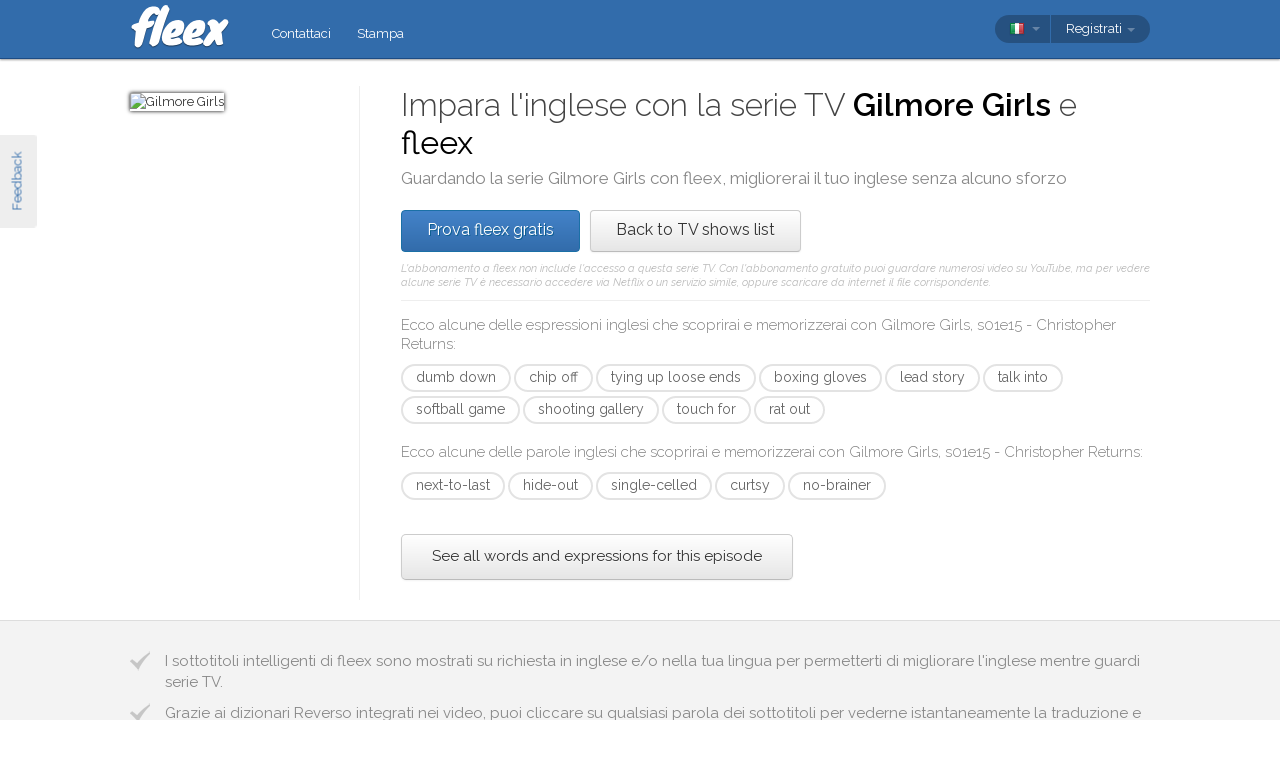

--- FILE ---
content_type: text/html; charset=utf-8
request_url: https://fleex.tv/it/TvShow/Episode/1433581/christopher-returns
body_size: 13865
content:



<!DOCTYPE html>
<html xmlns:fb="http://ogp.me/ns/fb#" lang="it">
    <head >
        <!-- Additional meta tags -->
        


        <meta http-equiv="Content-Type" content="text/html; charset=UTF-8" /><script type="text/javascript">window.NREUM||(NREUM={});NREUM.info = {"beacon":"bam.nr-data.net","errorBeacon":"bam.nr-data.net","licenseKey":"e10f023637","applicationID":"7127149","transactionName":"blFVNUcFWkVUAEUPWVcbcw5BKlFCdgxfEkRWWFsER0tgQGYLXhEZfEReEloAUQ==","queueTime":0,"applicationTime":57,"ttGuid":"43506520EA132365","agent":""}</script><script type="text/javascript">(window.NREUM||(NREUM={})).init={ajax:{deny_list:["bam.nr-data.net"]},feature_flags:["soft_nav"]};(window.NREUM||(NREUM={})).loader_config={licenseKey:"e10f023637",applicationID:"7127149",browserID:"7127253"};window.NREUM||(NREUM={}),__nr_require=function(t,e,n){function r(n){if(!e[n]){var i=e[n]={exports:{}};t[n][0].call(i.exports,function(e){var i=t[n][1][e];return r(i||e)},i,i.exports)}return e[n].exports}if("function"==typeof __nr_require)return __nr_require;for(var i=0;i<n.length;i++)r(n[i]);return r}({1:[function(t,e,n){function r(){}function i(t,e,n,r){return function(){return s.recordSupportability("API/"+e+"/called"),o(t+e,[u.now()].concat(c(arguments)),n?null:this,r),n?void 0:this}}var o=t("handle"),a=t(9),c=t(10),f=t("ee").get("tracer"),u=t("loader"),s=t(4),d=NREUM;"undefined"==typeof window.newrelic&&(newrelic=d);var p=["setPageViewName","setCustomAttribute","setErrorHandler","finished","addToTrace","inlineHit","addRelease"],l="api-",v=l+"ixn-";a(p,function(t,e){d[e]=i(l,e,!0,"api")}),d.addPageAction=i(l,"addPageAction",!0),d.setCurrentRouteName=i(l,"routeName",!0),e.exports=newrelic,d.interaction=function(){return(new r).get()};var m=r.prototype={createTracer:function(t,e){var n={},r=this,i="function"==typeof e;return o(v+"tracer",[u.now(),t,n],r),function(){if(f.emit((i?"":"no-")+"fn-start",[u.now(),r,i],n),i)try{return e.apply(this,arguments)}catch(t){throw f.emit("fn-err",[arguments,this,t],n),t}finally{f.emit("fn-end",[u.now()],n)}}}};a("actionText,setName,setAttribute,save,ignore,onEnd,getContext,end,get".split(","),function(t,e){m[e]=i(v,e)}),newrelic.noticeError=function(t,e){"string"==typeof t&&(t=new Error(t)),s.recordSupportability("API/noticeError/called"),o("err",[t,u.now(),!1,e])}},{}],2:[function(t,e,n){function r(t){if(NREUM.init){for(var e=NREUM.init,n=t.split("."),r=0;r<n.length-1;r++)if(e=e[n[r]],"object"!=typeof e)return;return e=e[n[n.length-1]]}}e.exports={getConfiguration:r}},{}],3:[function(t,e,n){var r=!1;try{var i=Object.defineProperty({},"passive",{get:function(){r=!0}});window.addEventListener("testPassive",null,i),window.removeEventListener("testPassive",null,i)}catch(o){}e.exports=function(t){return r?{passive:!0,capture:!!t}:!!t}},{}],4:[function(t,e,n){function r(t,e){var n=[a,t,{name:t},e];return o("storeMetric",n,null,"api"),n}function i(t,e){var n=[c,t,{name:t},e];return o("storeEventMetrics",n,null,"api"),n}var o=t("handle"),a="sm",c="cm";e.exports={constants:{SUPPORTABILITY_METRIC:a,CUSTOM_METRIC:c},recordSupportability:r,recordCustom:i}},{}],5:[function(t,e,n){function r(){return c.exists&&performance.now?Math.round(performance.now()):(o=Math.max((new Date).getTime(),o))-a}function i(){return o}var o=(new Date).getTime(),a=o,c=t(11);e.exports=r,e.exports.offset=a,e.exports.getLastTimestamp=i},{}],6:[function(t,e,n){function r(t,e){var n=t.getEntries();n.forEach(function(t){"first-paint"===t.name?l("timing",["fp",Math.floor(t.startTime)]):"first-contentful-paint"===t.name&&l("timing",["fcp",Math.floor(t.startTime)])})}function i(t,e){var n=t.getEntries();if(n.length>0){var r=n[n.length-1];if(u&&u<r.startTime)return;var i=[r],o=a({});o&&i.push(o),l("lcp",i)}}function o(t){t.getEntries().forEach(function(t){t.hadRecentInput||l("cls",[t])})}function a(t){var e=navigator.connection||navigator.mozConnection||navigator.webkitConnection;if(e)return e.type&&(t["net-type"]=e.type),e.effectiveType&&(t["net-etype"]=e.effectiveType),e.rtt&&(t["net-rtt"]=e.rtt),e.downlink&&(t["net-dlink"]=e.downlink),t}function c(t){if(t instanceof y&&!w){var e=Math.round(t.timeStamp),n={type:t.type};a(n),e<=v.now()?n.fid=v.now()-e:e>v.offset&&e<=Date.now()?(e-=v.offset,n.fid=v.now()-e):e=v.now(),w=!0,l("timing",["fi",e,n])}}function f(t){"hidden"===t&&(u=v.now(),l("pageHide",[u]))}if(!("init"in NREUM&&"page_view_timing"in NREUM.init&&"enabled"in NREUM.init.page_view_timing&&NREUM.init.page_view_timing.enabled===!1)){var u,s,d,p,l=t("handle"),v=t("loader"),m=t(8),g=t(3),y=NREUM.o.EV;if("PerformanceObserver"in window&&"function"==typeof window.PerformanceObserver){s=new PerformanceObserver(r);try{s.observe({entryTypes:["paint"]})}catch(h){}d=new PerformanceObserver(i);try{d.observe({entryTypes:["largest-contentful-paint"]})}catch(h){}p=new PerformanceObserver(o);try{p.observe({type:"layout-shift",buffered:!0})}catch(h){}}if("addEventListener"in document){var w=!1,b=["click","keydown","mousedown","pointerdown","touchstart"];b.forEach(function(t){document.addEventListener(t,c,g(!1))})}m(f)}},{}],7:[function(t,e,n){function r(t,e){if(!i)return!1;if(t!==i)return!1;if(!e)return!0;if(!o)return!1;for(var n=o.split("."),r=e.split("."),a=0;a<r.length;a++)if(r[a]!==n[a])return!1;return!0}var i=null,o=null,a=/Version\/(\S+)\s+Safari/;if(navigator.userAgent){var c=navigator.userAgent,f=c.match(a);f&&c.indexOf("Chrome")===-1&&c.indexOf("Chromium")===-1&&(i="Safari",o=f[1])}e.exports={agent:i,version:o,match:r}},{}],8:[function(t,e,n){function r(t){function e(){t(c&&document[c]?document[c]:document[o]?"hidden":"visible")}"addEventListener"in document&&a&&document.addEventListener(a,e,i(!1))}var i=t(3);e.exports=r;var o,a,c;"undefined"!=typeof document.hidden?(o="hidden",a="visibilitychange",c="visibilityState"):"undefined"!=typeof document.msHidden?(o="msHidden",a="msvisibilitychange"):"undefined"!=typeof document.webkitHidden&&(o="webkitHidden",a="webkitvisibilitychange",c="webkitVisibilityState")},{}],9:[function(t,e,n){function r(t,e){var n=[],r="",o=0;for(r in t)i.call(t,r)&&(n[o]=e(r,t[r]),o+=1);return n}var i=Object.prototype.hasOwnProperty;e.exports=r},{}],10:[function(t,e,n){function r(t,e,n){e||(e=0),"undefined"==typeof n&&(n=t?t.length:0);for(var r=-1,i=n-e||0,o=Array(i<0?0:i);++r<i;)o[r]=t[e+r];return o}e.exports=r},{}],11:[function(t,e,n){e.exports={exists:"undefined"!=typeof window.performance&&window.performance.timing&&"undefined"!=typeof window.performance.timing.navigationStart}},{}],ee:[function(t,e,n){function r(){}function i(t){function e(t){return t&&t instanceof r?t:t?u(t,f,a):a()}function n(n,r,i,o,a){if(a!==!1&&(a=!0),!l.aborted||o){t&&a&&t(n,r,i);for(var c=e(i),f=m(n),u=f.length,s=0;s<u;s++)f[s].apply(c,r);var p=d[w[n]];return p&&p.push([b,n,r,c]),c}}function o(t,e){h[t]=m(t).concat(e)}function v(t,e){var n=h[t];if(n)for(var r=0;r<n.length;r++)n[r]===e&&n.splice(r,1)}function m(t){return h[t]||[]}function g(t){return p[t]=p[t]||i(n)}function y(t,e){l.aborted||s(t,function(t,n){e=e||"feature",w[n]=e,e in d||(d[e]=[])})}var h={},w={},b={on:o,addEventListener:o,removeEventListener:v,emit:n,get:g,listeners:m,context:e,buffer:y,abort:c,aborted:!1};return b}function o(t){return u(t,f,a)}function a(){return new r}function c(){(d.api||d.feature)&&(l.aborted=!0,d=l.backlog={})}var f="nr@context",u=t("gos"),s=t(9),d={},p={},l=e.exports=i();e.exports.getOrSetContext=o,l.backlog=d},{}],gos:[function(t,e,n){function r(t,e,n){if(i.call(t,e))return t[e];var r=n();if(Object.defineProperty&&Object.keys)try{return Object.defineProperty(t,e,{value:r,writable:!0,enumerable:!1}),r}catch(o){}return t[e]=r,r}var i=Object.prototype.hasOwnProperty;e.exports=r},{}],handle:[function(t,e,n){function r(t,e,n,r){i.buffer([t],r),i.emit(t,e,n)}var i=t("ee").get("handle");e.exports=r,r.ee=i},{}],id:[function(t,e,n){function r(t){var e=typeof t;return!t||"object"!==e&&"function"!==e?-1:t===window?0:a(t,o,function(){return i++})}var i=1,o="nr@id",a=t("gos");e.exports=r},{}],loader:[function(t,e,n){function r(){if(!M++){var t=T.info=NREUM.info,e=m.getElementsByTagName("script")[0];if(setTimeout(u.abort,3e4),!(t&&t.licenseKey&&t.applicationID&&e))return u.abort();f(x,function(e,n){t[e]||(t[e]=n)});var n=a();c("mark",["onload",n+T.offset],null,"api"),c("timing",["load",n]);var r=m.createElement("script");0===t.agent.indexOf("http://")||0===t.agent.indexOf("https://")?r.src=t.agent:r.src=l+"://"+t.agent,e.parentNode.insertBefore(r,e)}}function i(){"complete"===m.readyState&&o()}function o(){c("mark",["domContent",a()+T.offset],null,"api")}var a=t(5),c=t("handle"),f=t(9),u=t("ee"),s=t(7),d=t(2),p=t(3),l=d.getConfiguration("ssl")===!1?"http":"https",v=window,m=v.document,g="addEventListener",y="attachEvent",h=v.XMLHttpRequest,w=h&&h.prototype,b=!1;NREUM.o={ST:setTimeout,SI:v.setImmediate,CT:clearTimeout,XHR:h,REQ:v.Request,EV:v.Event,PR:v.Promise,MO:v.MutationObserver};var E=""+location,x={beacon:"bam.nr-data.net",errorBeacon:"bam.nr-data.net",agent:"js-agent.newrelic.com/nr-1216.min.js"},O=h&&w&&w[g]&&!/CriOS/.test(navigator.userAgent),T=e.exports={offset:a.getLastTimestamp(),now:a,origin:E,features:{},xhrWrappable:O,userAgent:s,disabled:b};if(!b){t(1),t(6),m[g]?(m[g]("DOMContentLoaded",o,p(!1)),v[g]("load",r,p(!1))):(m[y]("onreadystatechange",i),v[y]("onload",r)),c("mark",["firstbyte",a.getLastTimestamp()],null,"api");var M=0}},{}],"wrap-function":[function(t,e,n){function r(t,e){function n(e,n,r,f,u){function nrWrapper(){var o,a,s,p;try{a=this,o=d(arguments),s="function"==typeof r?r(o,a):r||{}}catch(l){i([l,"",[o,a,f],s],t)}c(n+"start",[o,a,f],s,u);try{return p=e.apply(a,o)}catch(v){throw c(n+"err",[o,a,v],s,u),v}finally{c(n+"end",[o,a,p],s,u)}}return a(e)?e:(n||(n=""),nrWrapper[p]=e,o(e,nrWrapper,t),nrWrapper)}function r(t,e,r,i,o){r||(r="");var c,f,u,s="-"===r.charAt(0);for(u=0;u<e.length;u++)f=e[u],c=t[f],a(c)||(t[f]=n(c,s?f+r:r,i,f,o))}function c(n,r,o,a){if(!v||e){var c=v;v=!0;try{t.emit(n,r,o,e,a)}catch(f){i([f,n,r,o],t)}v=c}}return t||(t=s),n.inPlace=r,n.flag=p,n}function i(t,e){e||(e=s);try{e.emit("internal-error",t)}catch(n){}}function o(t,e,n){if(Object.defineProperty&&Object.keys)try{var r=Object.keys(t);return r.forEach(function(n){Object.defineProperty(e,n,{get:function(){return t[n]},set:function(e){return t[n]=e,e}})}),e}catch(o){i([o],n)}for(var a in t)l.call(t,a)&&(e[a]=t[a]);return e}function a(t){return!(t&&t instanceof Function&&t.apply&&!t[p])}function c(t,e){var n=e(t);return n[p]=t,o(t,n,s),n}function f(t,e,n){var r=t[e];t[e]=c(r,n)}function u(){for(var t=arguments.length,e=new Array(t),n=0;n<t;++n)e[n]=arguments[n];return e}var s=t("ee"),d=t(10),p="nr@original",l=Object.prototype.hasOwnProperty,v=!1;e.exports=r,e.exports.wrapFunction=c,e.exports.wrapInPlace=f,e.exports.argsToArray=u},{}]},{},["loader"]);</script>

        <title>Impara l&#39;inglese con Gilmore Girls</title>
        <meta name="description" content="Guardando Gilmore Girls con fleex, potenzierai il tuo inglese divertendoti" />
        <meta name="keywords" />

        
        <meta name="viewport" content="width=device-width, initial-scale=1.0">

        <link rel="SHORTCUT ICON" href="/Content/img/site/shared/favicon.png?v=clap" />
        <link rel="chrome-webstore-item" href="https://chrome.google.com/webstore/detail/pocpeokkkifomeaaobopeacnnepnaldl">

        
        <link rel="stylesheet" href="https://fonts.googleapis.com/css?family=Raleway:200,300,400,400i,400italic,500,600,700,700i" />

        <!-- CSS styleSheets-->
        
    <link href="/bundles/styles/tvShow/episode?v=dMOcn4mEJZDUz80WuCdL24lBhzNtfHwFu_uZ6rFJIl81" rel="stylesheet"/>



        <!-- Scripts - loaded here to be used in partial views potentially -->
        <script src="/bundles/Scripts/siteLayout?v=V3fnTNO-_AWLfGWOoARsJhuANtRwg2-nYWnG58IEmYc1"></script>

    </head>
    <body>
        <div id="banners">
            



        </div>

        <div id="feedbackButton">Feedback</div>

        <!-- ***************************** Navbar ***************************** -->

        <div id="navbar">
            <div class="container">
                
                <div id="navbar-logo">
                    <a href="/it" id="logo"> </a>
                </div>

                
                <ul id="navbar-links" class="navbar nav nav-pills pull-left">
                        <li><a href="/it/Legal/Contact">Contattaci</a></li>
                        <li><a href="/it/Home/Press">Stampa</a></li>
                                                            <li id="all-navbar-links-dropdown" class="dropdown">
                        <a class="dropdown-toggle" data-toggle="dropdown" href="#">
                            <b class="caret"></b>
                        </a>
                        <ul class="dropdown-menu">
                                <li><a href="/it/Account/Login">Login</a></li>
                                <li><a href="/it/Account/Register">Registrati</a></li>
                                <li class="divider"></li>
                                <li><a href="/it/Legal/Contact">Contattaci</a></li>
                                <li><a href="/it/Home/Press">Stampa</a></li>
                                                                                </ul>
                    </li>

                </ul>

                
                <div id="navbar-settings" class="pull-right">
                    


<div id="language-picker">
    <div class="navbar">
        <div class="nav pull-right">
            <div class="dropdown">
                <a class="currentCulture dropdown-toggle" data-toggle="dropdown" href="#">
                    <div class="small flag ita"></div>
                    <b class="caret"></b>
                </a>
                <ul class="dropdown-menu">
                    <li class="header"><a href="#">Lingua dell&#39;interfaccia</a></li>
                        <li>
                            <a href="/en/TvShow/Episode/1433581/christopher-returns" rel="nofollow" class="">
                                <div class="small flag eng"></div>
                                English
                            </a>
                        </li>
                        <li>
                            <a href="/es/TvShow/Episode/1433581/christopher-returns" rel="nofollow" class="">
                                <div class="small flag spa"></div>
                                espa&#241;ol
                            </a>
                        </li>
                        <li>
                            <a href="/fr/TvShow/Episode/1433581/christopher-returns" rel="nofollow" class="">
                                <div class="small flag fre"></div>
                                fran&#231;ais
                            </a>
                        </li>
                        <li>
                            <a href="/it/TvShow/Episode/1433581/christopher-returns" rel="nofollow" class="active">
                                <div class="small flag ita"></div>
                                italiano
                                    <span class="language-active"></span>
                            </a>
                        </li>
                        <li>
                            <a href="/pt/TvShow/Episode/1433581/christopher-returns" rel="nofollow" class="">
                                <div class="small flag por"></div>
                                portugu&#234;s
                            </a>
                        </li>
                        <li>
                            <a href="/ru/TvShow/Episode/1433581/christopher-returns" rel="nofollow" class="">
                                <div class="small flag rus"></div>
                                русский
                            </a>
                        </li>
                </ul>
            </div>
        </div>
    </div>
</div>
                    
<div id="user-menu">
    <div class="navbar">
        <div class="nav pull-right">
                <div class="menu-item dropdown">
                    <a class="dropdown-toggle" data-toggle="dropdown" href="#">
                        Registrati <b class="caret"></b>
                    </a>
                    <ul class="login-dropdown dropdown-menu">
                        <div class="login-dropdown-content">
                            <div class="oauth-providers">
                                <form action="/it/Account/ExternalLogin?ReturnUrl=%2Fit%2FTvShow%2FEpisode%2F1433581%2Fchristopher-returns&amp;FromApp=False&amp;SkipFinalization=False" method="post"><input name="__RequestVerificationToken" type="hidden" value="6q8MJTOn-ih7-WJtDxsVqBYsL6xp9-IoyOASzNzmouQlNA7X3Dv4O9reIvA8cuAE8q_Y5wz_pflR7-FURRypBBGSyH01" />        <fieldset id="socialLoginList">
            <legend>Se hai un account presso uno dei seguenti servizi, puoi associarlo a fleex per effettuare il login con questo account:</legend>
            <p>
                <button type="submit" class="externalLogin facebook" name="provider" value="Facebook">
                    <div>Connetti tramite Facebook</div>
                </button>
                <button type="submit" class="externalLogin google" name="provider" value="google">
                    <div>Connetti tramite Google</div>
                </button>
            </p>
        </fieldset>
</form>
                            </div>
                            <div class="login-separator"><span>O</span></div>
<form action="/it/Account/Login?returnUrl=%2Fit%2FTvShow%2FEpisode%2F1433581%2Fchristopher-returns" class="email-password" method="post"><input name="__RequestVerificationToken" type="hidden" value="juecG0zP2HuRTSoav8tH9QQ0w-aybnPTRDa2fJZxiCdC8zBJk3o3UMb3fDBbRfA-mlx_wZxAvK4hw0mqYBj_s5np_0k1" />                                <fieldset>
                                    <div class="editor-label">
                                        <label for="Email">Email</label>
                                    </div>
                                    <div class="editor-field">
                                        <input data-val="true" data-val-required="Required field" name="Email" type="text" value="" tabindex="1">
                                    </div>

                                    <div class="editor-label">
                                        <label for="Password">
                                            Password
                                            <a class="reset-password" data-toggle="modal" href="/Account/ResetPassword">Dimenticata? Clicca qui!</a>
                                        </label>
                                    </div>
                                    <div class="editor-field">
                                        <input data-val="true" data-val-required="Required field" name="Password" type="password" tabindex="2">
                                    </div>
                                    <p>
                                        <input type="submit" class="submit-button btn" value="Ok" tabindex="3">
                                    </p>
                                </fieldset>
</form>                            <div class="create-account">
                                <div class="create-account-text">Non hai un account su fleex?</div>
                                <a class="create-account-link" href="/it/Account/Register">Crea un nuovo account</a>
                            </div>
                        </div>
                    </ul>
                </div>
        </div>
    </div>
</div>

<!-- Specific scripts -->
<script src="/bundles/Scripts/site/shared/logOnPartial?v=U19Q7d0DO7io1lxDMWT4eP78Xj2ze-hpDetap914u5A1"></script>


                </div>
            </div>
        </div>

            <div id="full-width-content">
                
    <div id="top-container" class="container">
        <div id="main">
            <div id="main-thumbnail">
                <img src="https://fleex.blob.core.windows.net/images/24a4bc50-b9bd-47bf-94d6-ea9dcb70ef16.jpg" alt="Gilmore Girls"/>
            </div>
            <div id="main-text">
                
                <div id="main-title">
                    <h1>Impara l'inglese con la serie TV <span class='item-title'>Gilmore Girls</span> e <span class='fleex'>fleex</span></h1>
                    <h2>Guardando la serie <span class='title'>Gilmore Girls</span> con <span class='title'>fleex</span>, migliorerai il tuo inglese senza alcuno sforzo</h2>
                </div>

                
                <div id="main-cta">
<a class="btn btn-primary" href="/it/Account/Register">Prova fleex gratis</a><a class="btn" href="/it/TvShows/Top">Back to TV shows list</a>                        <div id="disclaimer">
                            L&#39;abbonamento a fleex non include l&#39;accesso a questa serie TV. Con l&#39;abbonamento gratuito puoi guardare numerosi video su YouTube, ma per vedere alcune serie TV &#232; necessario accedere via Netflix o un servizio simile, oppure scaricare da internet il file corrispondente.
                        </div>
                </div>
                
                
                <div class="main-content large-screens">
                        <div class="top-words-and-expressions">
            <div class="top-expressions">
                <h3>Ecco alcune delle espressioni inglesi che scoprirai e memorizzerai con <span class='title'>Gilmore Girls, s01e15 - Christopher Returns</span>:</h3>
                    <a href="https://context.reverso.net/traduzione/inglese-italiano/dumb down" target="_blank" class="item expression"
                       data-sentence="I&#39;M &lt;em&gt;DUMBING&lt;/em&gt; IT &lt;em&gt;DOWN&lt;/em&gt; FOR YOU, ALFALFA." data-timecode="00:06:16">dumb down</a>
                    <a href="https://context.reverso.net/traduzione/inglese-italiano/chip off" target="_blank" class="item expression"
                       data-sentence="&lt;span class=&#39;ellipsis&#39; rel=&#39;tooltip&#39; title=&#39;WISH I COULD SAY I SAW MORE OF MYSELF IN HER OTHER THAN WE HAVE SIMILAR LEFT EARLOBES, BUT SHE&amp;#39;S ALL YOU -- CHIP OFF THE OLD...PERFECT BLOCK.&#39;&gt;[&#160;.&#160;.&#160;.&#160;]&lt;/span&gt;  BUT SHE&#39;S ALL YOU -- &lt;em&gt;CHIP&lt;/em&gt; &lt;em&gt;OFF&lt;/em&gt; THE OLD...PERFECT BLOCK." data-timecode="00:01:31">chip off</a>
                    <a href="https://context.reverso.net/traduzione/inglese-italiano/tying up loose ends" target="_blank" class="item expression"
                       data-sentence="SO YOU&#39;VE BEEN &lt;em&gt;TYING&lt;/em&gt; &lt;em&gt;UP&lt;/em&gt; &lt;em&gt;LOOSE&lt;/em&gt; &lt;em&gt;ENDS&lt;/em&gt;." data-timecode="00:02:01">tying up loose ends</a>
                    <a href="https://context.reverso.net/traduzione/inglese-italiano/boxing gloves" target="_blank" class="item expression"
                       data-sentence="&lt;span class=&#39;ellipsis&#39; rel=&#39;tooltip&#39; title=&#39;MY FATHER HAS PROBABLY HIT ANOTHER MAN IN COLLEGE WEARING BOXING GLOVES AND ONE OF FRED MERTZ GOLDEN GLOVES PULLOVER SWEATERS.&#39;&gt;[&#160;.&#160;.&#160;.&#160;]&lt;/span&gt; FATHER HAS PROBABLY HIT ANOTHER MAN IN COLLEGE WEARING &lt;em&gt;BOXING&lt;/em&gt; &lt;em&gt;GLOVES&lt;/em&gt; AND ONE OF FRED MERTZ GOLDEN GLOVES PULLOVER &lt;span class=&#39;ellipsis&#39; rel=&#39;tooltip&#39; title=&#39;MY FATHER HAS PROBABLY HIT ANOTHER MAN IN COLLEGE WEARING BOXING GLOVES AND ONE OF FRED MERTZ GOLDEN GLOVES PULLOVER SWEATERS.&#39;&gt;[&#160;.&#160;.&#160;.&#160;]&lt;/span&gt;" data-timecode="00:34:26">boxing gloves</a>
                    <a href="https://context.reverso.net/traduzione/inglese-italiano/lead story" target="_blank" class="item expression"
                       data-sentence="&lt;span class=&#39;ellipsis&#39; rel=&#39;tooltip&#39; title=&#39;ANDREW FROM THE BOOKSTORE CALLED AND JACKSON AND THE UPS GUY IT&amp;#39;S THE LEAD STORY ON THE STARS HOLLOW WEBPAGE.&#39;&gt;[&#160;.&#160;.&#160;.&#160;]&lt;/span&gt; FROM THE BOOKSTORE CALLED AND JACKSON AND THE UPS GUY IT&#39;S THE &lt;em&gt;LEAD&lt;/em&gt; &lt;em&gt;STORY&lt;/em&gt; ON THE STARS HOLLOW WEBPAGE." data-timecode="00:35:50">lead story</a>
                    <a href="https://context.reverso.net/traduzione/inglese-italiano/talk into" target="_blank" class="item expression"
                       data-sentence="OH, STRAUB, IF ONLY YOU COULD &lt;em&gt;TALK&lt;/em&gt; HIM &lt;em&gt;INTO&lt;/em&gt; IT." data-timecode="00:20:15">talk into</a>
                    <a href="https://context.reverso.net/traduzione/inglese-italiano/softball game" target="_blank" class="item expression"
                       data-sentence="HEY, I FORGOT TO ASK YOU -- TOMORROW MORNING I&#39;M GOING TO A &lt;em&gt;SOFTBALL&lt;/em&gt; &lt;em&gt;GAME&lt;/em&gt;." data-timecode="00:03:33">softball game</a>
                    <a href="https://context.reverso.net/traduzione/inglese-italiano/shooting gallery" target="_blank" class="item expression"
                       data-sentence="YOU&#39;RE OPENING A &lt;em&gt;SHOOTING&lt;/em&gt; &lt;em&gt;GALLERY&lt;/em&gt;." data-timecode="00:01:54">shooting gallery</a>
                    <a href="https://context.reverso.net/traduzione/inglese-italiano/touch for" target="_blank" class="item expression"
                       data-sentence="I&#39;M JUST UNBELIEVABLY &lt;em&gt;TOUCHED&lt;/em&gt; AND GRATEFUL &lt;em&gt;FOR&lt;/em&gt; WHAT YOU SAID TO HIM, FOR DEFENDING ME LIKE THAT." data-timecode="00:23:57">touch for</a>
                    <a href="https://context.reverso.net/traduzione/inglese-italiano/rat out" target="_blank" class="item expression"
                       data-sentence="&quot;&lt;em&gt;RAT&lt;/em&gt; ME &lt;em&gt;OUT&lt;/em&gt;.&quot;" data-timecode="00:35:58">rat out</a>
            </div>

            <div class="top-words">
                <h3>Ecco alcune delle parole inglesi che scoprirai e memorizzerai con <span class='title'>Gilmore Girls, s01e15 - Christopher Returns</span>:</h3>
                    <a href="https://context.reverso.net/traduzione/inglese-italiano/next-to-last" target="_blank"
                       class="item word" data-sentence="THIS IS THE &lt;em&gt;NEXT&lt;/em&gt;&lt;em&gt;-&lt;/em&gt;&lt;em&gt;TO&lt;/em&gt;&lt;em&gt;-&lt;/em&gt;&lt;em&gt;LAST&lt;/em&gt; THING I THOUGHT WOULD HAPPEN TONIGHT &lt;span class=&#39;ellipsis&#39; rel=&#39;tooltip&#39; title=&#39;THIS IS THE NEXT-TO-LAST THING I THOUGHT WOULD HAPPEN TONIGHT, THE LAST THING BEING A HOLY SAINT GUY RIDING DOWN ON A FLAMING CHARIOT FROM HEAVEN TO ANNOUNCE ARMAGEDDON.&#39;&gt;[&#160;.&#160;.&#160;.&#160;]&lt;/span&gt;" data-timecode="00:30:26">next-to-last</a>
                    <a href="https://context.reverso.net/traduzione/inglese-italiano/hide-out" target="_blank"
                       class="item word" data-sentence="PERFECT &lt;em&gt;HIDE&lt;/em&gt;&lt;em&gt;-&lt;/em&gt;&lt;em&gt;OUT&lt;/em&gt; -- TOTALLY PRIVATE." data-timecode="00:28:22">hide-out</a>
                    <a href="https://context.reverso.net/traduzione/inglese-italiano/single-celled" target="_blank"
                       class="item word" data-sentence="A &lt;em&gt;SINGLE&lt;/em&gt;&lt;em&gt;-&lt;/em&gt;&lt;em&gt;CELLED&lt;/em&gt; ORGANISM CRAWLED OUT OF THE PRIMORDIAL OOZE, AND THAT PRETTY MUCH LED TO DEAN." data-timecode="00:03:58">single-celled</a>
                    <a href="https://context.reverso.net/traduzione/inglese-italiano/curtsy" target="_blank"
                       class="item word" data-sentence="[ SNORTS ] Did you just &lt;em&gt;curtsy&lt;/em&gt;?" data-timecode="00:19:51">curtsy</a>
                    <a href="https://context.reverso.net/traduzione/inglese-italiano/no-brainer" target="_blank"
                       class="item word" data-sentence="BUT YOU -- THAT&#39;S A &lt;em&gt;NO&lt;/em&gt;&lt;em&gt;-&lt;/em&gt;&lt;em&gt;BRAINER&lt;/em&gt;." data-timecode="00:32:30">no-brainer</a>
            </div>

            <a class="all-words-and-expressions btn btn-large " 
                href="/it/Vocabulary/VideoEntry?videoEntryId=1433581">See all words and expressions for this episode</a>
    </div>

                </div>

            </div>
        </div>
    </div>

    
    <div class="main-content small-screens">
        <div class="container">    <div class="top-words-and-expressions">
            <div class="top-expressions">
                <h3>Ecco alcune delle espressioni inglesi che scoprirai e memorizzerai con <span class='title'>Gilmore Girls, s01e15 - Christopher Returns</span>:</h3>
                    <a href="https://context.reverso.net/traduzione/inglese-italiano/dumb down" target="_blank" class="item expression"
                       data-sentence="I&#39;M &lt;em&gt;DUMBING&lt;/em&gt; IT &lt;em&gt;DOWN&lt;/em&gt; FOR YOU, ALFALFA." data-timecode="00:06:16">dumb down</a>
                    <a href="https://context.reverso.net/traduzione/inglese-italiano/chip off" target="_blank" class="item expression"
                       data-sentence="&lt;span class=&#39;ellipsis&#39; rel=&#39;tooltip&#39; title=&#39;WISH I COULD SAY I SAW MORE OF MYSELF IN HER OTHER THAN WE HAVE SIMILAR LEFT EARLOBES, BUT SHE&amp;#39;S ALL YOU -- CHIP OFF THE OLD...PERFECT BLOCK.&#39;&gt;[&#160;.&#160;.&#160;.&#160;]&lt;/span&gt;  BUT SHE&#39;S ALL YOU -- &lt;em&gt;CHIP&lt;/em&gt; &lt;em&gt;OFF&lt;/em&gt; THE OLD...PERFECT BLOCK." data-timecode="00:01:31">chip off</a>
                    <a href="https://context.reverso.net/traduzione/inglese-italiano/tying up loose ends" target="_blank" class="item expression"
                       data-sentence="SO YOU&#39;VE BEEN &lt;em&gt;TYING&lt;/em&gt; &lt;em&gt;UP&lt;/em&gt; &lt;em&gt;LOOSE&lt;/em&gt; &lt;em&gt;ENDS&lt;/em&gt;." data-timecode="00:02:01">tying up loose ends</a>
                    <a href="https://context.reverso.net/traduzione/inglese-italiano/boxing gloves" target="_blank" class="item expression"
                       data-sentence="&lt;span class=&#39;ellipsis&#39; rel=&#39;tooltip&#39; title=&#39;MY FATHER HAS PROBABLY HIT ANOTHER MAN IN COLLEGE WEARING BOXING GLOVES AND ONE OF FRED MERTZ GOLDEN GLOVES PULLOVER SWEATERS.&#39;&gt;[&#160;.&#160;.&#160;.&#160;]&lt;/span&gt; FATHER HAS PROBABLY HIT ANOTHER MAN IN COLLEGE WEARING &lt;em&gt;BOXING&lt;/em&gt; &lt;em&gt;GLOVES&lt;/em&gt; AND ONE OF FRED MERTZ GOLDEN GLOVES PULLOVER &lt;span class=&#39;ellipsis&#39; rel=&#39;tooltip&#39; title=&#39;MY FATHER HAS PROBABLY HIT ANOTHER MAN IN COLLEGE WEARING BOXING GLOVES AND ONE OF FRED MERTZ GOLDEN GLOVES PULLOVER SWEATERS.&#39;&gt;[&#160;.&#160;.&#160;.&#160;]&lt;/span&gt;" data-timecode="00:34:26">boxing gloves</a>
                    <a href="https://context.reverso.net/traduzione/inglese-italiano/lead story" target="_blank" class="item expression"
                       data-sentence="&lt;span class=&#39;ellipsis&#39; rel=&#39;tooltip&#39; title=&#39;ANDREW FROM THE BOOKSTORE CALLED AND JACKSON AND THE UPS GUY IT&amp;#39;S THE LEAD STORY ON THE STARS HOLLOW WEBPAGE.&#39;&gt;[&#160;.&#160;.&#160;.&#160;]&lt;/span&gt; FROM THE BOOKSTORE CALLED AND JACKSON AND THE UPS GUY IT&#39;S THE &lt;em&gt;LEAD&lt;/em&gt; &lt;em&gt;STORY&lt;/em&gt; ON THE STARS HOLLOW WEBPAGE." data-timecode="00:35:50">lead story</a>
                    <a href="https://context.reverso.net/traduzione/inglese-italiano/talk into" target="_blank" class="item expression"
                       data-sentence="OH, STRAUB, IF ONLY YOU COULD &lt;em&gt;TALK&lt;/em&gt; HIM &lt;em&gt;INTO&lt;/em&gt; IT." data-timecode="00:20:15">talk into</a>
                    <a href="https://context.reverso.net/traduzione/inglese-italiano/softball game" target="_blank" class="item expression"
                       data-sentence="HEY, I FORGOT TO ASK YOU -- TOMORROW MORNING I&#39;M GOING TO A &lt;em&gt;SOFTBALL&lt;/em&gt; &lt;em&gt;GAME&lt;/em&gt;." data-timecode="00:03:33">softball game</a>
                    <a href="https://context.reverso.net/traduzione/inglese-italiano/shooting gallery" target="_blank" class="item expression"
                       data-sentence="YOU&#39;RE OPENING A &lt;em&gt;SHOOTING&lt;/em&gt; &lt;em&gt;GALLERY&lt;/em&gt;." data-timecode="00:01:54">shooting gallery</a>
                    <a href="https://context.reverso.net/traduzione/inglese-italiano/touch for" target="_blank" class="item expression"
                       data-sentence="I&#39;M JUST UNBELIEVABLY &lt;em&gt;TOUCHED&lt;/em&gt; AND GRATEFUL &lt;em&gt;FOR&lt;/em&gt; WHAT YOU SAID TO HIM, FOR DEFENDING ME LIKE THAT." data-timecode="00:23:57">touch for</a>
                    <a href="https://context.reverso.net/traduzione/inglese-italiano/rat out" target="_blank" class="item expression"
                       data-sentence="&quot;&lt;em&gt;RAT&lt;/em&gt; ME &lt;em&gt;OUT&lt;/em&gt;.&quot;" data-timecode="00:35:58">rat out</a>
            </div>

            <div class="top-words">
                <h3>Ecco alcune delle parole inglesi che scoprirai e memorizzerai con <span class='title'>Gilmore Girls, s01e15 - Christopher Returns</span>:</h3>
                    <a href="https://context.reverso.net/traduzione/inglese-italiano/next-to-last" target="_blank"
                       class="item word" data-sentence="THIS IS THE &lt;em&gt;NEXT&lt;/em&gt;&lt;em&gt;-&lt;/em&gt;&lt;em&gt;TO&lt;/em&gt;&lt;em&gt;-&lt;/em&gt;&lt;em&gt;LAST&lt;/em&gt; THING I THOUGHT WOULD HAPPEN TONIGHT &lt;span class=&#39;ellipsis&#39; rel=&#39;tooltip&#39; title=&#39;THIS IS THE NEXT-TO-LAST THING I THOUGHT WOULD HAPPEN TONIGHT, THE LAST THING BEING A HOLY SAINT GUY RIDING DOWN ON A FLAMING CHARIOT FROM HEAVEN TO ANNOUNCE ARMAGEDDON.&#39;&gt;[&#160;.&#160;.&#160;.&#160;]&lt;/span&gt;" data-timecode="00:30:26">next-to-last</a>
                    <a href="https://context.reverso.net/traduzione/inglese-italiano/hide-out" target="_blank"
                       class="item word" data-sentence="PERFECT &lt;em&gt;HIDE&lt;/em&gt;&lt;em&gt;-&lt;/em&gt;&lt;em&gt;OUT&lt;/em&gt; -- TOTALLY PRIVATE." data-timecode="00:28:22">hide-out</a>
                    <a href="https://context.reverso.net/traduzione/inglese-italiano/single-celled" target="_blank"
                       class="item word" data-sentence="A &lt;em&gt;SINGLE&lt;/em&gt;&lt;em&gt;-&lt;/em&gt;&lt;em&gt;CELLED&lt;/em&gt; ORGANISM CRAWLED OUT OF THE PRIMORDIAL OOZE, AND THAT PRETTY MUCH LED TO DEAN." data-timecode="00:03:58">single-celled</a>
                    <a href="https://context.reverso.net/traduzione/inglese-italiano/curtsy" target="_blank"
                       class="item word" data-sentence="[ SNORTS ] Did you just &lt;em&gt;curtsy&lt;/em&gt;?" data-timecode="00:19:51">curtsy</a>
                    <a href="https://context.reverso.net/traduzione/inglese-italiano/no-brainer" target="_blank"
                       class="item word" data-sentence="BUT YOU -- THAT&#39;S A &lt;em&gt;NO&lt;/em&gt;&lt;em&gt;-&lt;/em&gt;&lt;em&gt;BRAINER&lt;/em&gt;." data-timecode="00:32:30">no-brainer</a>
            </div>

            <a class="all-words-and-expressions btn btn-large " 
                href="/it/Vocabulary/VideoEntry?videoEntryId=1433581">See all words and expressions for this episode</a>
    </div>
</div>
    </div>


        <div id="middle-section">
            <div class="container">
                    <div class="pitch">
        <div class="argument">
            I sottotitoli intelligenti di fleex sono mostrati su richiesta in inglese e/o nella tua lingua per permetterti di migliorare l&#39;inglese mentre guardi serie TV.
        </div>
        <div class="argument">
            Grazie ai dizionari Reverso integrati nei video, puoi cliccare su qualsiasi parola dei sottotitoli per vederne istantaneamente la traduzione e alcuni esempi autentici di uso.
Un buon modo per imparare il significato di &quot;next-to-last&quot;, &quot;hide-out&quot; o &quot;single-celled&quot;.        </div>
            <div class="argument">
                Fleex rileva automaticamente le espressioni inglesi contenute in Gilmore Girls, come &quot;dumb down&quot;, &quot;chip off&quot; o &quot;tying up loose ends&quot;. Il modo perfetto per perfezionare il tuo inglese!
            </div>
        <div class="argument">
            Mentre guardi Gilmore Girls, hai a disposizione molte altre funzionalit&#224; per imparare ancora pi&#249; efficacemente, tra cui una lista personale di vocaboli per salvare le parole da assimilare, la navigazione facilitata tra i sottotitoli o l&#39;opzione di pronuncia lenta dei dialoghi.
        </div>
    </div>

            </div>
        </div>

    <div id="bottom-section">
        <div class="container">
                <div id="genres">
                    Mostra altre serie TV dello stesso genere:
                    <table id="related">
                            <tr>
                                <td><a class="genre" href="/it/TvShows/Top/Comedy">Commedia</a></td>
                                <td>
<a class="related-item" href="/it/TvShow/22186/the-big-bang-theory">The Big Bang Theory</a><a class="related-item" href="/it/TvShow/8235/friends">Friends</a><a class="related-item" href="/it/TvShow/9/how-i-met-your-mother">How I Met Your Mother</a><a class="related-item" href="/it/TvShow/1852/arrested-development">Arrested Development</a><a class="related-item" href="/it/TvShow/14690/modern-family">Modern Family</a><a class="related-item" href="/it/TvShow/20015/south-park">South Park</a><a class="related-item" href="/it/TvShow/19017/scrubs">Scrubs</a><a class="related-item" href="/it/TvShow/24205/the-office-us">The Office (US)</a><a class="related-item" href="/it/TvShow/7562/family-guy">Family Guy</a><a class="related-item" href="/it/TvShow/11259/its-always-sunny-in-philadelphia">It&#39;s Always Sunny in Philadelphia</a><a class="related-item" href="/it/TvShow/29161/orange-is-the-new-black">Orange Is the New Black</a>                                </td>
                            </tr>
                            <tr>
                                <td><a class="genre" href="/it/TvShows/Top/Drama">Dramma</a></td>
                                <td>
<a class="related-item" href="/it/TvShow/8/game-of-thrones">Game of Thrones</a><a class="related-item" href="/it/TvShow/11/breaking-bad">Breaking Bad</a><a class="related-item" href="/it/TvShow/11056/the-walking-dead">The Walking Dead</a><a class="related-item" href="/it/TvShow/19413/sherlock">Sherlock</a><a class="related-item" href="/it/TvShow/6182/dexter">Dexter</a><a class="related-item" href="/it/TvShow/34811/true-detective">True Detective</a><a class="related-item" href="/it/TvShow/12700/house-of-cards-us">House of Cards (US)</a><a class="related-item" href="/it/TvShow/2268/band-of-brothers">Band of Brothers</a><a class="related-item" href="/it/TvShow/17432/prison-break">Prison Break</a><a class="related-item" href="/it/TvShow/25397/the-wire">The Wire</a>                                </td>
                            </tr>
                    </table>
                </div>
        </div>
    </div>

            </div>

        <div class="container">

            <!-- ***************************** Alerts *****************************-->
            
            <div id="alerts">
                
            </div>

            <!-- ***************************** Content ****************************-->
            


            <div id="modals">
                <!--  Feedback  -->
                <div id="feedback-modal" class="modal hide fade">
                    <div class="modal-header">
                        <a class="close" data-dismiss="modal">×</a>
                        <h3>Feedback</h3>
                    </div>
                    <div class="modal-body">
                        <textarea id="message-content" placeholder="Siamo tutti orecchi!"></textarea>
                        <p id="confirmation" class="hide"></p>
                    </div>
                    <div class="modal-footer">
                        <a href="#" id="send-feedback" class="btn btn-primary">Invia</a>
                        <a href="#" id="close-feedback" class="btn">Chiudi</a>
                    </div>
                </div>

                <!--  Page-specific modals  -->
            </div>

            <!-- ***************************** Other ****************************-->
            









            <!-- ***************************** Footer *****************************-->

        </div>
        <div id="footer" class="footer">
            © <span class="knewave" title="v. 1.2.0.102">fleex</span> 2025
            <a href="/it/Legal/PrivacyPolicy">Politica della privacy</a>
            <a href="/it/Legal/TermsOfUse">Termini di utilizzo</a>
            <a href="/it/Support/Faq">FAQ</a>
            <a href="https://angel.co/fleex/jobs" target="_blank">Lavoro</a>
            <a href="/it/Movies/Top/0">Impara l&#39;inglese con i film</a>
            <a href="/it/TvShows/Top/0">Impara l&#39;inglese con le serie TV</a>
            <a href="/it/Grammar">Grammatica</a>
            <a href="/it/Articles/LanglaisSansEffort">Blog</a>
        </div>

        <!-- JavaScript at the bottom for fast page loading -->
        
        
    <script src="/bundles/scripts/tvShow/episode?v=6DXkjepJT8U42APnmVyBceEyQ48o5qnTWxzKJJmN5kI1"></script>



        
        <script>
    // Classic Analytics -------------------------------------------------------------------

    var _gaq = _gaq || [];
    _gaq.push(['_setAccount', 'UA-31019541-1']);

    
        _gaq.push(['_setCustomVar', 3, 'Is logged in', 'false', 3]); // for all hits in this page, user is NOT logged in
    _gaq.push(['_trackPageview']);

    (function () {
        var ga = document.createElement('script'); ga.type = 'text/javascript'; ga.async = true;
        ga.src = ('https:' == document.location.protocol ? 'https://' : 'http://') + 'stats.g.doubleclick.net/dc.js';
        var s = document.getElementsByTagName('script')[0]; s.parentNode.insertBefore(ga, s);
    })();

    // Universal Analytics -----------------------------------------------------------------

    (function (i, s, o, g, r, a, m) {
        i['GoogleAnalyticsObject'] = r; i[r] = i[r] || function () {
            (i[r].q = i[r].q || []).push(arguments)
        }, i[r].l = 1 * new Date(); a = s.createElement(o),
        m = s.getElementsByTagName(o)[0]; a.async = 1; a.src = g; m.parentNode.insertBefore(a, m)
    })(window, document, 'script', '//www.google-analytics.com/analytics.js', 'ga');
    
    ga('create', 'UA-31019541-2', 'fleex.tv');
    ga('require', 'displayfeatures');

         
        // Send the clientId to the server for server-side tracking
        ga(function(tracker) {
            var clientId = tracker.get('clientId');
            $.ajax({
                url: '/User/SetUAClientId', 
                type: 'POST',
                data: { clientId: clientId }
            })
        });
        
            ga('set', 'dimension3', 'false'); // for all hits in this page, user is NOT logged in
    ga('send', 'pageview');
</script>

        
        <script>
    (function() {
        var _fbq = window._fbq || (window._fbq = []);
        if (!_fbq.loaded) {
            var fbds = document.createElement('script');
            fbds.async = true;
            fbds.src = '//connect.facebook.net/en_US/fbds.js';
            var s = document.getElementsByTagName('script')[0];
            s.parentNode.insertBefore(fbds, s);
            _fbq.loaded = true;
        }
        _fbq.push(['addPixelId', '1513227258941071']);
    })();
    window._fbq = window._fbq || [];
    window._fbq.push(['track', 'PixelInitialized', {}]);
</script>
<noscript><img height="1" width="1" alt="" style="display:none" src="https://www.facebook.com/tr?id=1513227258941071&amp;ev=PixelInitialized" /></noscript>

        

        <!-- end scripts-->
    </body>
</html>




